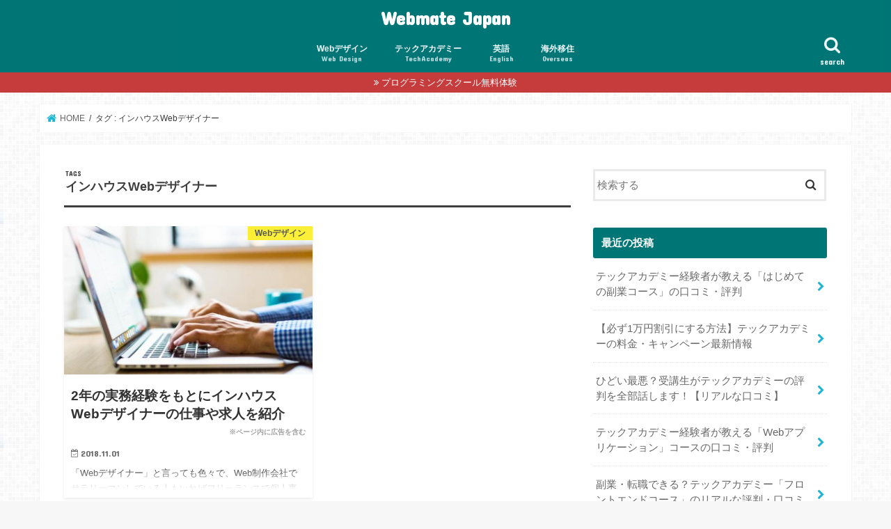

--- FILE ---
content_type: text/html; charset=UTF-8
request_url: https://media.webmatejapan.com/entry/tag/%E3%82%A4%E3%83%B3%E3%83%8F%E3%82%A6%E3%82%B9web%E3%83%87%E3%82%B6%E3%82%A4%E3%83%8A%E3%83%BC
body_size: 7030
content:
<!doctype html>
<!--[if lt IE 7]><html lang="ja" class="no-js lt-ie9 lt-ie8 lt-ie7"><![endif]-->
<!--[if (IE 7)&!(IEMobile)]><html lang="ja" class="no-js lt-ie9 lt-ie8"><![endif]-->
<!--[if (IE 8)&!(IEMobile)]><html lang="ja" class="no-js lt-ie9"><![endif]-->
<!--[if gt IE 8]><!--> <html lang="ja" class="no-js"><!--<![endif]-->

<head>
<meta charset="utf-8">
<meta http-equiv="X-UA-Compatible" content="IE=edge">
<title>  インハウスWebデザイナー | Webmate Japan</title>
<meta name="HandheldFriendly" content="True">
<meta name="MobileOptimized" content="320">
<meta name="viewport" content="width=device-width, initial-scale=1"/>

<link rel="apple-touch-icon" href="https://media.webmatejapan.com/wp-content/uploads/2021/05/icon2021.png"><link rel="icon" href="https://media.webmatejapan.com/wp-content/uploads/2021/05/icon2021.png">
<link rel="pingback" href="https://media.webmatejapan.com/xmlrpc.php">

<!--[if IE]>
<link rel="shortcut icon" href="https://media.webmatejapan.com/wp-content/uploads/2021/05/icon2021.png"><![endif]-->
<!--[if lt IE 9]>
<script src="//html5shiv.googlecode.com/svn/trunk/html5.js"></script>
<script src="//css3-mediaqueries-js.googlecode.com/svn/trunk/css3-mediaqueries.js"></script>
<![endif]-->

<!-- GAタグ -->
<script>
  (function(i,s,o,g,r,a,m){i['GoogleAnalyticsObject']=r;i[r]=i[r]||function(){
  (i[r].q=i[r].q||[]).push(arguments)},i[r].l=1*new Date();a=s.createElement(o),
  m=s.getElementsByTagName(o)[0];a.async=1;a.src=g;m.parentNode.insertBefore(a,m)
  })(window,document,'script','//www.google-analytics.com/analytics.js','ga');

  ga('create', 'UA-128574467-1', 'auto');
  ga('send', 'pageview');

</script>

<!-- Global site tag (gtag.js) - Google Analytics -->
<script async src="https://www.googletagmanager.com/gtag/js?id=G-BF4QNPT0CJ"></script>
<script>
  window.dataLayer = window.dataLayer || [];
  function gtag(){dataLayer.push(arguments);}
  gtag('js', new Date());

  gtag('config', 'G-BF4QNPT0CJ');
</script>
<link rel='dns-prefetch' href='//ajax.googleapis.com' />
<link rel='dns-prefetch' href='//fonts.googleapis.com' />
<link rel='dns-prefetch' href='//maxcdn.bootstrapcdn.com' />
<link rel='dns-prefetch' href='//s.w.org' />
<link rel="alternate" type="application/rss+xml" title="Webmate Japan &raquo; フィード" href="https://media.webmatejapan.com/feed" />
<link rel="alternate" type="application/rss+xml" title="Webmate Japan &raquo; コメントフィード" href="https://media.webmatejapan.com/comments/feed" />
<link rel="alternate" type="application/rss+xml" title="Webmate Japan &raquo; インハウスWebデザイナー タグのフィード" href="https://media.webmatejapan.com/entry/tag/%e3%82%a4%e3%83%b3%e3%83%8f%e3%82%a6%e3%82%b9web%e3%83%87%e3%82%b6%e3%82%a4%e3%83%8a%e3%83%bc/feed" />
		<script type="text/javascript">
			window._wpemojiSettings = {"baseUrl":"https:\/\/s.w.org\/images\/core\/emoji\/11.2.0\/72x72\/","ext":".png","svgUrl":"https:\/\/s.w.org\/images\/core\/emoji\/11.2.0\/svg\/","svgExt":".svg","source":{"concatemoji":"https:\/\/media.webmatejapan.com\/wp-includes\/js\/wp-emoji-release.min.js"}};
			!function(e,a,t){var n,r,o,i=a.createElement("canvas"),p=i.getContext&&i.getContext("2d");function s(e,t){var a=String.fromCharCode;p.clearRect(0,0,i.width,i.height),p.fillText(a.apply(this,e),0,0);e=i.toDataURL();return p.clearRect(0,0,i.width,i.height),p.fillText(a.apply(this,t),0,0),e===i.toDataURL()}function c(e){var t=a.createElement("script");t.src=e,t.defer=t.type="text/javascript",a.getElementsByTagName("head")[0].appendChild(t)}for(o=Array("flag","emoji"),t.supports={everything:!0,everythingExceptFlag:!0},r=0;r<o.length;r++)t.supports[o[r]]=function(e){if(!p||!p.fillText)return!1;switch(p.textBaseline="top",p.font="600 32px Arial",e){case"flag":return s([55356,56826,55356,56819],[55356,56826,8203,55356,56819])?!1:!s([55356,57332,56128,56423,56128,56418,56128,56421,56128,56430,56128,56423,56128,56447],[55356,57332,8203,56128,56423,8203,56128,56418,8203,56128,56421,8203,56128,56430,8203,56128,56423,8203,56128,56447]);case"emoji":return!s([55358,56760,9792,65039],[55358,56760,8203,9792,65039])}return!1}(o[r]),t.supports.everything=t.supports.everything&&t.supports[o[r]],"flag"!==o[r]&&(t.supports.everythingExceptFlag=t.supports.everythingExceptFlag&&t.supports[o[r]]);t.supports.everythingExceptFlag=t.supports.everythingExceptFlag&&!t.supports.flag,t.DOMReady=!1,t.readyCallback=function(){t.DOMReady=!0},t.supports.everything||(n=function(){t.readyCallback()},a.addEventListener?(a.addEventListener("DOMContentLoaded",n,!1),e.addEventListener("load",n,!1)):(e.attachEvent("onload",n),a.attachEvent("onreadystatechange",function(){"complete"===a.readyState&&t.readyCallback()})),(n=t.source||{}).concatemoji?c(n.concatemoji):n.wpemoji&&n.twemoji&&(c(n.twemoji),c(n.wpemoji)))}(window,document,window._wpemojiSettings);
		</script>
		<style type="text/css">
img.wp-smiley,
img.emoji {
	display: inline !important;
	border: none !important;
	box-shadow: none !important;
	height: 1em !important;
	width: 1em !important;
	margin: 0 .07em !important;
	vertical-align: -0.1em !important;
	background: none !important;
	padding: 0 !important;
}
</style>
	<link rel='stylesheet' id='wp-block-library-css'  href='https://media.webmatejapan.com/wp-includes/css/dist/block-library/style.min.css' type='text/css' media='all' />
<link rel='stylesheet' id='style-css'  href='https://media.webmatejapan.com/wp-content/themes/jstork/style.css' type='text/css' media='all' />
<link rel='stylesheet' id='child-style-css'  href='https://media.webmatejapan.com/wp-content/themes/jstork_custom/style.css' type='text/css' media='all' />
<link rel='stylesheet' id='slick-css'  href='https://media.webmatejapan.com/wp-content/themes/jstork/library/css/slick.css' type='text/css' media='all' />
<link rel='stylesheet' id='shortcode-css'  href='https://media.webmatejapan.com/wp-content/themes/jstork/library/css/shortcode.css' type='text/css' media='all' />
<link rel='stylesheet' id='gf_Concert-css'  href='//fonts.googleapis.com/css?family=Concert+One' type='text/css' media='all' />
<link rel='stylesheet' id='gf_Lato-css'  href='//fonts.googleapis.com/css?family=Lato' type='text/css' media='all' />
<link rel='stylesheet' id='fontawesome-css'  href='//maxcdn.bootstrapcdn.com/font-awesome/4.7.0/css/font-awesome.min.css' type='text/css' media='all' />
<link rel='stylesheet' id='remodal-css'  href='https://media.webmatejapan.com/wp-content/themes/jstork/library/css/remodal.css' type='text/css' media='all' />
<link rel='stylesheet' id='animate-css'  href='https://media.webmatejapan.com/wp-content/themes/jstork/library/css/animate.min.css' type='text/css' media='all' />
<script type='text/javascript' src='//ajax.googleapis.com/ajax/libs/jquery/1.12.4/jquery.min.js'></script>
<link rel='https://api.w.org/' href='https://media.webmatejapan.com/wp-json/' />
<link rel="EditURI" type="application/rsd+xml" title="RSD" href="https://media.webmatejapan.com/xmlrpc.php?rsd" />
<link rel="wlwmanifest" type="application/wlwmanifest+xml" href="https://media.webmatejapan.com/wp-includes/wlwmanifest.xml" /> 

<style type="text/css">
body{color: #3E3E3E;}
a, #breadcrumb li.bc_homelink a::before, .authorbox .author_sns li a::before{color: #1BB4D3;}
a:hover{color: #E69B9B;}
.article-footer .post-categories li a,.article-footer .tags a{  background: #1BB4D3;  border:1px solid #1BB4D3;}
.article-footer .tags a{color:#1BB4D3; background: none;}
.article-footer .post-categories li a:hover,.article-footer .tags a:hover{ background:#E69B9B;  border-color:#E69B9B;}
input[type="text"],input[type="password"],input[type="datetime"],input[type="datetime-local"],input[type="date"],input[type="month"],input[type="time"],input[type="week"],input[type="number"],input[type="email"],input[type="url"],input[type="search"],input[type="tel"],input[type="color"],select,textarea,.field { background-color: #ffffff;}
.header{color: #ffffff;}
.bgfull .header,.header.bg,.header #inner-header,.menu-sp{background: #007575;}
#logo a{color: #ffffff;}
#g_nav .nav li a,.nav_btn,.menu-sp a,.menu-sp a,.menu-sp > ul:after{color: #edf9fc;}
#logo a:hover,#g_nav .nav li a:hover,.nav_btn:hover{color:#eeeeee;}
@media only screen and (min-width: 768px) {
.nav > li > a:after{background: #eeeeee;}
.nav ul {background: #666666;}
#g_nav .nav li ul.sub-menu li a{color: #f7f7f7;}
}
@media only screen and (max-width: 1165px) {
.site_description{background: #007575; color: #ffffff;}
}
#inner-content, #breadcrumb, .entry-content blockquote:before, .entry-content blockquote:after{background: #ffffff}
.top-post-list .post-list:before{background: #1BB4D3;}
.widget li a:after{color: #1BB4D3;}
.entry-content h2,.widgettitle{background: #007575; color: #ffffff;}
.entry-content h3{border-color: #007575;}
.h_boader .entry-content h2{border-color: #007575; color: #3E3E3E;}
.h_balloon .entry-content h2:after{border-top-color: #007575;}
.entry-content ul li:before{ background: #007575;}
.entry-content ol li:before{ background: #007575;}
.post-list-card .post-list .eyecatch .cat-name,.top-post-list .post-list .eyecatch .cat-name,.byline .cat-name,.single .authorbox .author-newpost li .cat-name,.related-box li .cat-name,.carouselwrap .cat-name,.eyecatch .cat-name{background: #fcee21; color:  #444444;}
ul.wpp-list li a:before{background: #007575; color: #ffffff;}
.readmore a{border:1px solid #1BB4D3;color:#1BB4D3;}
.readmore a:hover{background:#1BB4D3;color:#fff;}
.btn-wrap a{background: #1BB4D3;border: 1px solid #1BB4D3;}
.btn-wrap a:hover{background: #E69B9B;border-color: #E69B9B;}
.btn-wrap.simple a{border:1px solid #1BB4D3;color:#1BB4D3;}
.btn-wrap.simple a:hover{background:#1BB4D3;}
.blue-btn, .comment-reply-link, #submit { background-color: #1BB4D3; }
.blue-btn:hover, .comment-reply-link:hover, #submit:hover, .blue-btn:focus, .comment-reply-link:focus, #submit:focus {background-color: #E69B9B; }
#sidebar1{color: #444444;}
.widget:not(.widget_text) a{color:#666666;}
.widget:not(.widget_text) a:hover{color:#999999;}
.bgfull #footer-top,#footer-top .inner,.cta-inner{background-color: #666666; color: #CACACA;}
.footer a,#footer-top a{color: #f7f7f7;}
#footer-top .widgettitle{color: #CACACA;}
.bgfull .footer,.footer.bg,.footer .inner {background-color: #666666;color: #CACACA;}
.footer-links li a:before{ color: #007575;}
.pagination a, .pagination span,.page-links a{border-color: #1BB4D3; color: #1BB4D3;}
.pagination .current,.pagination .current:hover,.page-links ul > li > span{background-color: #1BB4D3; border-color: #1BB4D3;}
.pagination a:hover, .pagination a:focus,.page-links a:hover, .page-links a:focus{background-color: #1BB4D3; color: #fff;}
</style>
<style type="text/css" id="custom-background-css">
body.custom-background { background-image: url("https://media.webmatejapan.com/wp-content/uploads/2018/10/bg-img4.png"); background-position: left top; background-size: auto; background-repeat: repeat; background-attachment: scroll; }
</style>
			<style type="text/css" id="wp-custom-css">
			.eyecatch + .share {
    display: none;
}

.sns li {
    width: 15.6%;
    margin: 0 1% 2% 0;
}

.sns li:last-chilc {
    margin: 0 0 2% 0;
}

.sns li a {
    font-size: 70%;
}

@media only screen and (min-width: 1166px) {
	.sns li a {
		font-size: 0.7em;
		padding: 10px 2px;
	}	
}

.sns li a .text {
    display: none;
}

.linemarker {
    background: linear-gradient(transparent 60%,#e6b422 60%);
}

/*
.entry-content ul {
    padding-left: 20px;
    margin-bottom: 1.6em;
}

.entry-content ol {
    padding-left: 20px;
    margin-bottom: 1.6em;
}
*/

.supplement.boader {
    background: #fafafa;
	border: none;
}

h1.entry-title::after {
    content: "※ページ内に広告を含む";
    font-size: 10px;
    color: #a0a0a0;
    text-align: right;
    display: block;
}		</style>
		</head>

<body class="archive tag tag-web tag-20 custom-background bgfull pannavi_on h_default sidebarright date_on">
<div id="container">

<header class="header animated fadeIn headercenter" role="banner">
<div id="inner-header" class="wrap cf">
<div id="logo" class="gf fs_s">
<p class="h1 text"><a href="https://media.webmatejapan.com">Webmate Japan</a></p>
</div>

<a href="#searchbox" data-remodal-target="searchbox" class="nav_btn search_btn"><span class="text gf">search</span></a>

<nav id="g_nav" role="navigation">
<ul id="menu-%e3%82%b0%e3%83%ad%e3%83%bc%e3%83%90%e3%83%ab%e3%83%8a%e3%83%93" class="nav top-nav cf"><li id="menu-item-8" class="menu-item menu-item-type-taxonomy menu-item-object-category menu-item-8"><a href="https://media.webmatejapan.com/entry/category/webdesign">Webデザイン<span class="gf">Web Design</span></a></li>
<li id="menu-item-824" class="menu-item menu-item-type-taxonomy menu-item-object-category menu-item-824"><a href="https://media.webmatejapan.com/entry/category/%e3%83%86%e3%83%83%e3%82%af%e3%82%a2%e3%82%ab%e3%83%87%e3%83%9f%e3%83%bc">テックアカデミー<span class="gf">TechAcademy</span></a></li>
<li id="menu-item-12" class="menu-item menu-item-type-taxonomy menu-item-object-category menu-item-12"><a href="https://media.webmatejapan.com/entry/category/english">英語<span class="gf">English</span></a></li>
<li id="menu-item-826" class="menu-item menu-item-type-taxonomy menu-item-object-category menu-item-826"><a href="https://media.webmatejapan.com/entry/category/overseas">海外移住<span class="gf">Overseas</span></a></li>
</ul></nav>

<a href="#spnavi" data-remodal-target="spnavi" class="nav_btn"><span class="text gf">menu</span></a>



</div>
</header>


<div class="remodal" data-remodal-id="spnavi" data-remodal-options="hashTracking:false">
<button data-remodal-action="close" class="remodal-close"><span class="text gf">CLOSE</span></button>
<ul id="menu-%e3%82%b0%e3%83%ad%e3%83%bc%e3%83%90%e3%83%ab%e3%83%8a%e3%83%93-1" class="sp_g_nav nav top-nav cf"><li class="menu-item menu-item-type-taxonomy menu-item-object-category menu-item-8"><a href="https://media.webmatejapan.com/entry/category/webdesign">Webデザイン<span class="gf">Web Design</span></a></li>
<li class="menu-item menu-item-type-taxonomy menu-item-object-category menu-item-824"><a href="https://media.webmatejapan.com/entry/category/%e3%83%86%e3%83%83%e3%82%af%e3%82%a2%e3%82%ab%e3%83%87%e3%83%9f%e3%83%bc">テックアカデミー<span class="gf">TechAcademy</span></a></li>
<li class="menu-item menu-item-type-taxonomy menu-item-object-category menu-item-12"><a href="https://media.webmatejapan.com/entry/category/english">英語<span class="gf">English</span></a></li>
<li class="menu-item menu-item-type-taxonomy menu-item-object-category menu-item-826"><a href="https://media.webmatejapan.com/entry/category/overseas">海外移住<span class="gf">Overseas</span></a></li>
</ul><button data-remodal-action="close" class="remodal-close"><span class="text gf">CLOSE</span></button>
</div>




<div class="remodal searchbox" data-remodal-id="searchbox" data-remodal-options="hashTracking:false">
<div class="search cf"><dl><dt>キーワードで記事を検索</dt><dd><form role="search" method="get" id="searchform" class="searchform cf" action="https://media.webmatejapan.com/" >
		<input type="search" placeholder="検索する" value="" name="s" id="s" />
		<button type="submit" id="searchsubmit" ><i class="fa fa-search"></i></button>
		</form></dd></dl></div>
<button data-remodal-action="close" class="remodal-close"><span class="text gf">CLOSE</span></button>
</div>


<div class="header-info"><a target="_blank"  style="background-color: #c63b3b;" href="https://t.felmat.net/fmcl?ak=R904D.1.Z270609.H48233C">プログラミングスクール無料体験</a></div>




<div id="breadcrumb" class="breadcrumb inner wrap cf"><ul><li itemscope itemtype="//data-vocabulary.org/Breadcrumb" class="bc_homelink"><a href="https://media.webmatejapan.com/" itemprop="url"><span itemprop="title"> HOME</span></a></li><li itemscope itemtype="//data-vocabulary.org/Breadcrumb"><span itemprop="title">タグ : インハウスWebデザイナー</span></li></ul></div><div id="content">
<div id="inner-content" class="wrap cf">
<main id="main" class="m-all t-all d-5of7 cf" role="main">
<div class="archivettl">
<h1 class="archive-title ttl-tags h2">
インハウスWebデザイナー</h1>
</div>

		<div class="post-list-card cf">


<article class="post-list cf animated fadeIn post-149 post type-post status-publish format-standard has-post-thumbnail category-webdesign tag-web article cf" role="article">
<a href="https://media.webmatejapan.com/entry/inhouse-webdesigner" rel="bookmark" title="2年の実務経験をもとにインハウスWebデザイナーの仕事や求人を紹介">


<figure class="eyecatch">
<img width="486" height="290" src="https://media.webmatejapan.com/wp-content/uploads/2018/10/c8a4e108293008938a6a5cee357bc167-486x290.jpg" class="attachment-home-thum size-home-thum wp-post-image" alt="Webデザイナーの仕事" /><span class="cat-name cat-id-2">Webデザイン</span>
</figure>

<section class="entry-content cf">
<h1 class="h2 entry-title">2年の実務経験をもとにインハウスWebデザイナーの仕事や求人を紹介</h1>

<p class="byline entry-meta vcard">
<span class="date gf updated">2018.11.01</span>
<span class="writer name author"><span class="fn">webmatejapan</span></span>
</p>

<div class="description"><p>「Webデザイナー」と言っても色々で、Web制作会社でサラリーマンしている人もいればフリーランスで個人事業している人もいます。 ここでは「インハウスWebデザイナー」の仕事について書いてみます。 独立・フリーランスを目指&#8230;</p>
</div>

</section>
</a>
</article>



</div>
	
<nav class="pagination cf"></nav>

</main>
<div id="sidebar1" class="sidebar m-all t-all d-2of7 cf" role="complementary">

<div id="search-2" class="widget widget_search"><form role="search" method="get" id="searchform" class="searchform cf" action="https://media.webmatejapan.com/" >
		<input type="search" placeholder="検索する" value="" name="s" id="s" />
		<button type="submit" id="searchsubmit" ><i class="fa fa-search"></i></button>
		</form></div><div id="recent-posts-2" class="widget widget_recent_entries"><h4 class="widgettitle"><span>最近の投稿</span></h4>			<ul>
								
				<li>
					<a class="cf" href="https://media.webmatejapan.com/entry/techacademy-sidejob-review" title="テックアカデミー経験者が教える「はじめての副業コース」の口コミ・評判">
						テックアカデミー経験者が教える「はじめての副業コース」の口コミ・評判											</a>
				</li>
								
				<li>
					<a class="cf" href="https://media.webmatejapan.com/entry/techacademy-price" title="【必ず1万円割引にする方法】テックアカデミーの料金・キャンペーン最新情報">
						【必ず1万円割引にする方法】テックアカデミーの料金・キャンペーン最新情報											</a>
				</li>
								
				<li>
					<a class="cf" href="https://media.webmatejapan.com/entry/techacademy-review" title="ひどい最悪？受講生がテックアカデミーの評判を全部話します！【リアルな口コミ】">
						ひどい最悪？受講生がテックアカデミーの評判を全部話します！【リアルな口コミ】											</a>
				</li>
								
				<li>
					<a class="cf" href="https://media.webmatejapan.com/entry/techacademy-webapplication-review" title="テックアカデミー経験者が教える「Webアプリケーション」コースの口コミ・評判">
						テックアカデミー経験者が教える「Webアプリケーション」コースの口コミ・評判											</a>
				</li>
								
				<li>
					<a class="cf" href="https://media.webmatejapan.com/entry/techacademy-frontend-review" title="副業・転職できる？テックアカデミー「フロントエンドコース」のリアルな評判・口コミ">
						副業・転職できる？テックアカデミー「フロントエンドコース」のリアルな評判・口コミ											</a>
				</li>
							</ul>
			</div><div id="archives-2" class="widget widget_archive"><h4 class="widgettitle"><span>アーカイブ</span></h4>		<ul>
				<li><a href='https://media.webmatejapan.com/entry/2022/01'>2022年1月</a></li>
	<li><a href='https://media.webmatejapan.com/entry/2021/03'>2021年3月</a></li>
	<li><a href='https://media.webmatejapan.com/entry/2021/01'>2021年1月</a></li>
	<li><a href='https://media.webmatejapan.com/entry/2020/11'>2020年11月</a></li>
	<li><a href='https://media.webmatejapan.com/entry/2020/07'>2020年7月</a></li>
	<li><a href='https://media.webmatejapan.com/entry/2019/09'>2019年9月</a></li>
	<li><a href='https://media.webmatejapan.com/entry/2019/01'>2019年1月</a></li>
	<li><a href='https://media.webmatejapan.com/entry/2018/12'>2018年12月</a></li>
	<li><a href='https://media.webmatejapan.com/entry/2018/11'>2018年11月</a></li>
	<li><a href='https://media.webmatejapan.com/entry/2018/10'>2018年10月</a></li>
		</ul>
			</div><div id="categories-2" class="widget widget_categories"><h4 class="widgettitle"><span>カテゴリー</span></h4>		<ul>
				<li class="cat-item cat-item-2"><a href="https://media.webmatejapan.com/entry/category/webdesign" >Webデザイン</a>
</li>
	<li class="cat-item cat-item-30"><a href="https://media.webmatejapan.com/entry/category/%e3%83%86%e3%83%83%e3%82%af%e3%82%a2%e3%82%ab%e3%83%87%e3%83%9f%e3%83%bc" >テックアカデミー</a>
</li>
	<li class="cat-item cat-item-3"><a href="https://media.webmatejapan.com/entry/category/freelance" >フリーランス</a>
</li>
	<li class="cat-item cat-item-5"><a href="https://media.webmatejapan.com/entry/category/overseas" >海外移住</a>
</li>
	<li class="cat-item cat-item-6"><a href="https://media.webmatejapan.com/entry/category/english" >英語</a>
</li>
		</ul>
			</div>


</div></div>
</div>
<div id="page-top">
	<a href="#header" title="ページトップへ"><i class="fa fa-chevron-up"></i></a>
</div>



<footer id="footer" class="footer wow animated fadeIn" role="contentinfo">
	<div id="inner-footer" class="inner wrap cf">

	
		<div id="footer-top" class="cf">
	
											
								
							
		</div>

		
	
		<div id="footer-bottom">
						<nav role="navigation">
				<div class="footer-links cf"><ul id="menu-%e3%82%b0%e3%83%ad%e3%83%bc%e3%83%90%e3%83%ab%e3%83%8a%e3%83%93-2" class="footer-nav cf"><li class="menu-item menu-item-type-taxonomy menu-item-object-category menu-item-8"><a href="https://media.webmatejapan.com/entry/category/webdesign">Webデザイン<span class="gf">Web Design</span></a></li>
<li class="menu-item menu-item-type-taxonomy menu-item-object-category menu-item-824"><a href="https://media.webmatejapan.com/entry/category/%e3%83%86%e3%83%83%e3%82%af%e3%82%a2%e3%82%ab%e3%83%87%e3%83%9f%e3%83%bc">テックアカデミー<span class="gf">TechAcademy</span></a></li>
<li class="menu-item menu-item-type-taxonomy menu-item-object-category menu-item-12"><a href="https://media.webmatejapan.com/entry/category/english">英語<span class="gf">English</span></a></li>
<li class="menu-item menu-item-type-taxonomy menu-item-object-category menu-item-826"><a href="https://media.webmatejapan.com/entry/category/overseas">海外移住<span class="gf">Overseas</span></a></li>
</ul></div>			</nav>
						<p class="source-org copyright">&copy;Copyright2026 <a href="https://media.webmatejapan.com/" rel="nofollow">Webmate Japan</a>.All Rights Reserved.</p>
		</div>
	</div>
</footer>
</div>
<script type='text/javascript' src='https://media.webmatejapan.com/wp-content/themes/jstork/library/js/libs/slick.min.js'></script>
<script type='text/javascript' src='https://media.webmatejapan.com/wp-content/themes/jstork/library/js/libs/remodal.js'></script>
<script type='text/javascript' src='https://media.webmatejapan.com/wp-content/themes/jstork/library/js/libs/masonry.pkgd.min.js'></script>
<script type='text/javascript' src='https://media.webmatejapan.com/wp-includes/js/imagesloaded.min.js'></script>
<script type='text/javascript' src='https://media.webmatejapan.com/wp-content/themes/jstork/library/js/scripts.js'></script>
<script type='text/javascript' src='https://media.webmatejapan.com/wp-content/themes/jstork/library/js/libs/modernizr.custom.min.js'></script>
<script type='text/javascript' src='https://media.webmatejapan.com/wp-includes/js/wp-embed.min.js'></script>
</body>
</html>